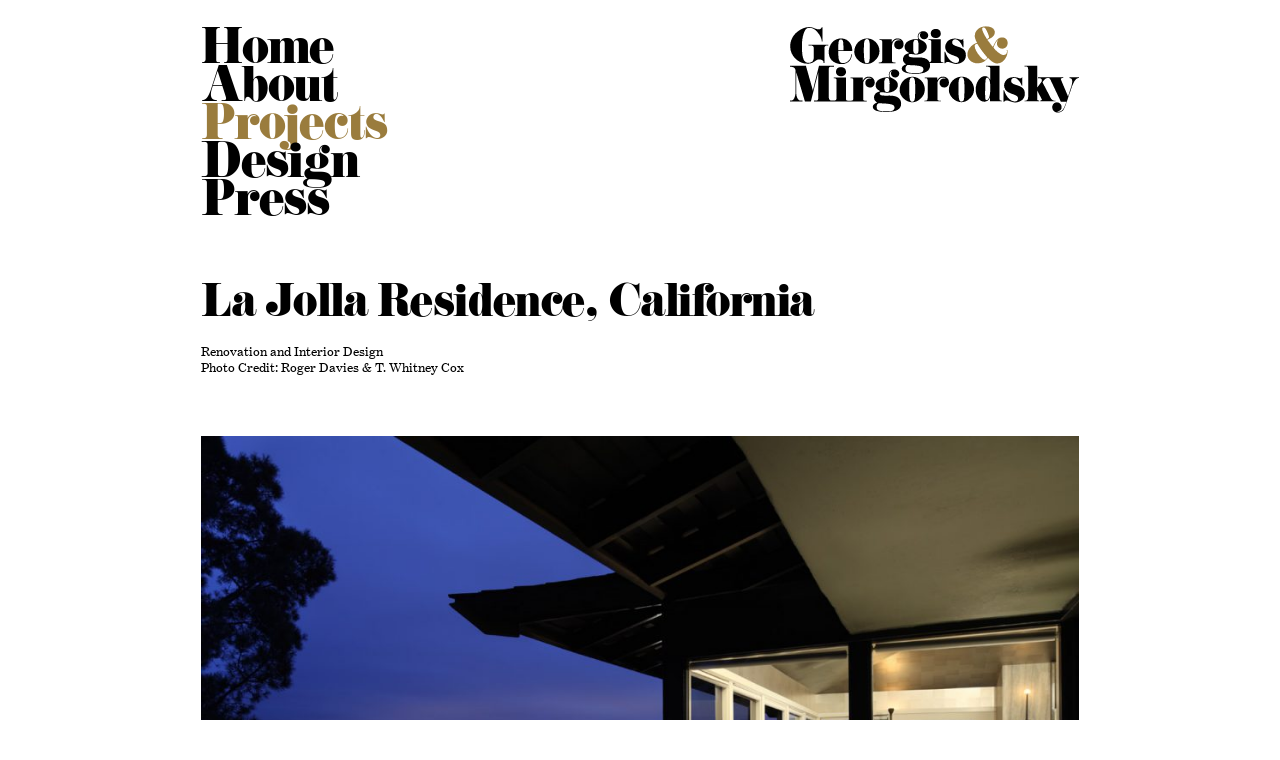

--- FILE ---
content_type: text/html; charset=UTF-8
request_url: https://gma.nyc/projects/country/residence-la-jolla-california-renovation-and-interior-design/
body_size: 6825
content:

<!DOCTYPE html>
<html lang="en-US">
	<head>
		<meta charset="utf-8">

		<meta name="HandheldFriendly" content="True">
		<meta name="MobileOptimized" content="320">
		<meta name="viewport" content="width=device-width, initial-scale=1"/>

		
		<link href="//cloud.typenetwork.com/projects/1952/fontface.css/" rel="stylesheet" type="text/css">

		<title>La Jolla Residence,  California &#8211; Georgis &amp; Mirgorodsky</title>
<meta name='robots' content='max-image-preview:large' />
	<style>img:is([sizes="auto" i], [sizes^="auto," i]) { contain-intrinsic-size: 3000px 1500px }</style>
	<style id='classic-theme-styles-inline-css' type='text/css'>
/*! This file is auto-generated */
.wp-block-button__link{color:#fff;background-color:#32373c;border-radius:9999px;box-shadow:none;text-decoration:none;padding:calc(.667em + 2px) calc(1.333em + 2px);font-size:1.125em}.wp-block-file__button{background:#32373c;color:#fff;text-decoration:none}
</style>
<link rel='stylesheet' id='SFL-stylesheet-css' href='https://gma.nyc/wp-content/themes/wpt_gma/library/css/min/style.css?ver=1683904302' type='text/css' media='all' />
<link rel="canonical" href="https://gma.nyc/projects/country/residence-la-jolla-california-renovation-and-interior-design/" />
<link rel="icon" href="https://gma.nyc/wp-content/uploads/2017/11/cropped-favicon-amp-32x32.png" sizes="32x32" />
<link rel="icon" href="https://gma.nyc/wp-content/uploads/2017/11/cropped-favicon-amp-192x192.png" sizes="192x192" />
<link rel="apple-touch-icon" href="https://gma.nyc/wp-content/uploads/2017/11/cropped-favicon-amp-180x180.png" />
<meta name="msapplication-TileImage" content="https://gma.nyc/wp-content/uploads/2017/11/cropped-favicon-amp-270x270.png" />

    <script type="text/javascript" src="/wp-content/themes/wpt_gma/bower_components/lazysizes/lazysizes.min.js"></script>

	</head>

	<body class="cpt_country-template-default single single-cpt_country postid-354">
		<header class="headerMain gc">
  <div class="g g6-12 g-mobileLandscapeBreak floatRight">
    
    <a class="headerMain__logo" href="/">
      <svg width="648" height="194" viewBox="0 0 648 194" xmlns="http://www.w3.org/2000/svg"><title>logoMain</title><g fill="none" fill-rule="evenodd"><path d="M446.3 24.1c0-2.5-4-12.4-7.1-17.6-1.7-2.9-3-4-5.2-4-1.9 0-3.2 1.2-3.2 3.1 0 3.8 3.7 11.8 10.7 22.9 3.4-1 4.8-2.2 4.8-4.4zM421.7 42c-.7-1.1-1.3-2-1.9-2.9-4.1.7-5.8 2.2-5.8 4.9 0 6.1 4.9 15.5 12.5 24 4.7 5.2 7.4 7.1 10.2 7.1 2 0 3.5-1.3 5.8-5-9.6-11.3-14.4-17.8-20.8-28.1zm66.1 15.2c0 7-3.7 15-9.2 20.3-4.2 4-8.6 5.9-13.8 5.9-6.4 0-11-2.8-21-12.4-4.3 5-6.8 7.2-10.2 9-4.1 2-8.6 3.1-13.2 3.1-13 0-22.6-8.6-22.6-20.4 0-6.2 3-12.5 8.4-17.9 4.2-4.1 7.3-5.9 13.1-7.6-3.7-7.4-5-11.8-5-15.8C414.3 9.4 425.1 0 439 0c12.4 0 20.2 5.3 20.2 13.4 0 3.1-1.2 6.2-3.6 8.8-2.6 3.1-5.9 5-13.2 7.9 1.9 2.5 3.8 4.9 4.3 5.6l3.4 4.7c.7 1.1 2.4 3 4.9 5.9 6.7-15.6 12.4-21.5 20.5-21.5 7.3 0 12.6 5.3 12.6 12.6s-5.3 12.8-12.1 12.8c-6.6 0-11.9-5.2-11.9-11.6 0-2.3.6-4.3 2.4-8.4-5.2 5.5-7.1 8.9-10.2 17.6 3.4 4.6 5.2 6.4 9.7 10.1 6.4 5 9.2 6.5 13.1 6.5 4.4 0 7.4-3 7.4-7.3V57l-.4-3.6h1.3l.4 3.4v.4z" fill="#9A7C3D"/><g fill="#000"><path d="M114.2 112.4c6.7 0 11.4-4.2 11.4-10.2 0-6.4-4.4-10.6-11.2-10.6-7 0-11.4 4.1-11.4 10.3.1 6.3 4.5 10.5 11.2 10.5"/><path d="M176.7 113.1c-5.9 0-9.6 2.3-13.3 8.4v-6.4h-27.7v1.6h2.4c2.6 0 4 1.6 4 4.8v40.1c0 3.8-1.4 5.5-4.8 5.5h-7.1c-3.6 0-4.6-1-4.6-4.7v-47.3H98v1.6h1.1c3.7 0 5.3 1.2 5.3 4.2v40.2c0 4-2 5.8-5.9 5.8H94c-5 0-7-2.2-7-7.5V96.2c0-4.8 1.2-5.6 8-5.6h3.6v-1.9H65L51.3 144 35.7 88.7H0v1.9c5.6.5 7.4 1.1 9.3 2.5 1.9 1.3 3.1 4.1 3.1 6.7v47.9c0 5.5-1.3 11.2-3.5 15-1.6 2.8-3.7 4.1-6.7 4.1H0v1.9h28.3v-1.8h-4.2c-3.2 0-5-1.2-7.2-5-2-3.7-2.9-7.9-2.9-14.6V103l19.4 65.7h13.4L63.4 103v56.5c0 5.3-1.2 7.3-4.6 7.3H54v1.9h117.9v-1.6h-4.4c-1 0-1.9-.5-2.8-1.2-.6-.7-.6-.7-.6-3.6v-33.8c0-7.2 5.6-13.1 12.6-13.1 3 0 4.8.6 6.4 2.3-1.8-.4-3.6-.5-4.7-.5-5.6 0-9.6 4.2-9.6 10.1 0 5.9 4.4 10.3 10.4 10.3 6.2 0 10.7-4.7 10.7-11.4 0-7.7-5.5-13.1-13.2-13.1M73 2.1v32h-1.6c-.8-7.7-3.4-13.2-9.5-20.6C56.3 6.4 50.7 3.4 43.7 3.4c-6.7 0-9.8 3-13 12.7-2.8 8.4-4 16.8-4 28.2 0 26.9 4.1 37.7 14.4 37.7 2.9 0 5.8-.7 7.8-2 3-1.9 4.4-5.6 4.4-11.6V48.8c0-3.8-2.5-5.9-7.1-5.9h-4.8v-1.8h44.1V43h-3c-3.1 0-5.3 2.4-5.3 5.6v33.9h-1.8c-.2-2.4-.5-3.4-1-4.3-1.2-2.2-5-3.8-8.6-3.8-4 0-4.7.2-12 5.4-4 2.8-8.9 4.2-14.4 4.2-21.2 0-39-17.8-39-38.9C.4 32.7 5.8 21.2 15.5 13 24 5.8 33.6 1.7 42.1 1.7c5.6 0 6.6.2 15.5 3.7 1.9.8 4.1 1.2 6.5 1.2 4.1 0 5.9-1.1 7.1-4.6H73v.1zM119.7 53.6V44c0-10.8-1.4-14.6-5.5-14.6-4.3 0-5.8 3.7-5.8 14.5v9.7h11.3zm-11.4 1.7c.1 2 .1 4.1.1 4.6 0 11.3.4 13.7 2.8 18.6 1.4 2.9 3.7 4.1 7.7 4.1 5.5 0 10.4-2.4 14-7.1 2.9-3.6 3.8-6.5 4.4-12.5h1.6c-1 7-2 10.1-4.7 13.7-3.8 5.3-10.4 8.2-18.6 8.2-8.8 0-17.2-3.4-22.3-8.9-4.2-4.7-6.5-10.9-6.5-18.4 0-17.3 12.1-30.5 27.8-30.5 8.6 0 15.7 3.8 20.4 10.9 3.4 5.2 4.4 9.4 4.6 17.3h-31.3zM178.9 56V44.2c0-5.6-.8-11.2-2.2-13.3-.7-1.4-2.6-2.5-4.2-2.5-4.1 0-6.2 3.6-6.6 11-.5 11.2-.4 26 .4 32.9.8 8.4 2.3 10.9 6 10.9 1.9 0 4-1.2 4.7-2.6 1.3-2.3 1.9-8 1.9-16.2V56zm21.7-.2c0 8.6-3.7 15.8-11.2 22-5.4 4.6-11.3 6.8-17.2 6.8-14 0-28.1-13.7-28.1-27.3 0-16.8 12.8-30.1 29-30.1 14.9-.1 27.5 13.1 27.5 28.6zM338.1 16.2c0 6-4.7 10.2-11.4 10.2s-11.2-4.2-11.2-10.4 4.4-10.3 11.4-10.3c6.8-.1 11.2 4.1 11.2 10.5zm6 66.4h-33.6V81h.5c3.8 0 5.9-2 5.9-6V34.8c0-3-1.6-4.2-5.3-4.2h-1.1V29h27.6v47.3c0 3.7 1 4.7 4.6 4.7h1.5v1.6h-.1zM346.9 57.2h1.1c4.9 15.1 14.5 25.1 24.1 25.1 4.3 0 7.1-2.6 7.1-6.5 0-4.2-2.6-6.8-8.5-8.8-11.6-3.8-17.4-7.2-19.9-11.3-1.9-3.2-2.9-6.1-2.9-9.2 0-5.8 3.7-12.5 8.5-15.5 3.1-2 9.1-3.6 13.4-3.6 2.9 0 6.2.6 10 1.9 1.9.7 3.7 1.1 4.9 1.1 1.2 0 2-.6 3.2-2.3h.8l.2 19h-1.1c-3.5-7.3-4.7-9.1-7.2-12-3.5-4-7-6-10.2-6-3.8 0-6.8 3.1-6.8 7.2 0 4.2 3.5 6.7 13.4 9.5 7.9 2.3 13.6 6 15.5 10.2 1.2 2.4 1.9 6.2 1.9 9.6 0 6.2-3.2 12-8.6 15.1-3.5 2.2-9.1 3.8-12.5 3.8-3.4 0-7.7-1-12.6-2.8-2.9-1.2-5.8-1.8-7.6-1.8-1.6 0-2.6.6-5.4 3h-1V57.2h.2zM391 141.9v-11.8c0-5.6-.8-11.2-2.2-13.3-.7-1.4-2.6-2.5-4.2-2.5-4.1 0-6.2 3.6-6.6 11-.5 11.2-.4 26 .4 32.9.8 8.4 2.3 10.9 6 10.9 1.9 0 4-1.2 4.7-2.6 1.3-2.3 1.9-8 1.9-16.2v-8.4zm21.7-.2c0 8.6-3.7 15.8-11.2 22-5.4 4.6-11.3 6.8-17.2 6.8-14 0-28.1-13.7-28.1-27.3 0-16.8 12.8-30.1 29-30.1 14.9-.1 27.5 13.1 27.5 28.6zM439.1 117.8c-1 2.4-1.6 16.2-1.6 33.2 0 12.5.6 14.9 3.5 14.9 4.7 0 8-9.8 8-23.6 0-12-.2-16-1.4-19.9-1.2-4.7-3.2-7.2-5.5-7.2-1.4 0-2.4.9-3 2.6zm10-22.4c0-3.5-2.6-5-9.4-5.3v-1.6h29.9v72.7c0 4.3 1 5.8 3.6 5.8h2v1.6h-26.6v-9.7c-1.6 3.8-2.5 5.5-4.1 7.1-2.2 2-5.6 3.4-9 3.4-10.9 0-19.2-11.9-19.2-27.5 0-16 9.8-30.1 21-30.1 4.9 0 8.2 2.4 11.8 8.6v-25zM479 143.8h1.1c4.9 15.1 14.5 25.1 24.1 25.1 4.3 0 7.1-2.6 7.1-6.5 0-4.2-2.6-6.8-8.5-8.8-11.6-3.8-17.4-7.2-19.9-11.3-1.9-3.2-2.9-6.1-2.9-9.2 0-5.8 3.7-12.5 8.5-15.5 3.1-2 9.1-3.6 13.4-3.6 2.9 0 6.2.6 10 1.9 1.9.7 3.7 1.1 4.9 1.1 1.2 0 2-.6 3.2-2.3h.8l.2 19h-1c-3.5-7.3-4.7-9.1-7.2-12-3.5-4-7-6-10.2-6-3.8 0-6.8 3.1-6.8 7.2 0 4.2 3.5 6.7 13.4 9.5 7.9 2.3 13.6 6 15.5 10.2 1.2 2.4 1.9 6.2 1.9 9.6 0 6.2-3.2 12-8.6 15.1-3.5 2.2-9.1 3.8-12.5 3.8-3.4 0-7.7-1-12.6-2.8-2.9-1.2-5.8-1.8-7.6-1.8-1.6 0-2.6.6-5.4 3h-1v-25.7h.1zM280.6 142.2v-11.8c0-5.6-.8-11.2-2.2-13.3-.7-1.4-2.6-2.5-4.2-2.5-4.1 0-6.2 3.6-6.6 11-.5 11.2-.4 26 .4 32.9.8 8.4 2.3 10.9 6 10.9 1.9 0 4-1.2 4.7-2.6 1.3-2.3 1.9-8 1.9-16.2v-8.4zm21.7-.3c0 8.6-3.7 15.8-11.2 22-5.4 4.6-11.3 6.8-17.2 6.8-14 0-28.1-13.7-28.1-27.3 0-16.8 12.8-30.1 29-30.1 14.9 0 27.5 13.2 27.5 28.6z"/><path d="M300.9 167h2.9c3.4 0 4.8-1.7 4.8-5.5v-40.1c0-3.2-1.3-4.8-4-4.8h-2.4V115h27.7v6.4c3.7-6.1 7.4-8.4 13.3-8.4 7.7 0 13.2 5.4 13.2 13.1 0 6.7-4.4 11.4-10.7 11.4-6 0-10.4-4.4-10.4-10.3s4-10.1 9.6-10.1c1.1 0 2.9.1 4.7.5-1.6-1.7-3.4-2.3-6.4-2.3-7 0-12.6 5.9-12.6 13.1v33.8c0 2.9 0 2.9.6 3.6.8.7 1.8 1.2 2.8 1.2h4.4v1.6h-37.5V167zM211.3 135.6c-.2 8.4 1.6 12.2 5.9 12.2 2.2 0 4.2-.8 4.9-2.2 1.1-1.8 1.3-5.8 1.3-18 0-2.9-1-7.7-1.8-9.5-.7-1.3-2.3-2.3-4.1-2.3-4 0-6.2 3.7-6.2 10.7v9.1zm-17.1 45.2c0 8.2 4.6 10.2 23 10.2 7.7 0 10.4-.4 13.4-1.9 2.2-1.1 3.8-4 3.8-6.6 0-1.8-.6-3.2-2-4.7-2.4-2.5-13.4-4.4-27.1-4.7-1.4-.1-3.6-.2-6.5-.4-3.4 2.2-4.6 4.2-4.6 8.1zm29.5-25.1c9.8 0 17.5 2.3 21.1 6.4 2.9 3.2 4.4 7.2 4.4 11.6 0 12.7-10.6 18.8-32.4 18.8-20.8 0-31.1-3.8-31.1-11.6 0-4.3 3.4-7.6 9.7-9.5-5-3.6-7-6.7-7-11.5 0-3.2 1.2-6.2 3.2-8.5s4.9-3.7 10.7-5.5c-7.6-4.3-10.3-8-10.3-13.9 0-5.3 3-10 8-12.8 4.8-2.8 11.8-4.7 17-4.7 1.3 0 3.4.1 6 .5-1.1-3.1-1.4-4.8-1.4-6.4 0-6.6 5.4-11.9 12.2-11.9 6.1 0 11.2 4.3 11.2 9.7 0 4.8-4.1 8.6-9.1 8.6-5.2 0-9.5-4.1-9.5-9.1 0-1.9.6-3.6 2.5-6.7-4.6 3.5-5.9 5.8-5.9 9.8 0 2.2.6 3.7 1.8 5 .8.8.8.8 7.3 4.2 6.2 3.1 9.8 8 9.8 13.6 0 9.6-10.7 17.4-23.9 17.4-2.6 0-6.2-.4-10.3-1.1-1.2-.1-2.3-.2-3-.2-2.2 0-3.6 1.3-3.6 3.2 0 3.2 3.4 4.7 11.3 4.7l11.3-.1zM199.2 81.1h2.9c3.4 0 4.8-1.7 4.8-5.5V35.5c0-3.2-1.3-4.8-4-4.8h-2.4v-1.6h27.7v6.4c3.7-6.1 7.4-8.4 13.3-8.4 7.7 0 13.2 5.4 13.2 13.1 0 6.7-4.4 11.4-10.7 11.4-6 0-10.4-4.4-10.4-10.3s4-10.1 9.6-10.1c1.1 0 2.9.1 4.7.5-1.6-1.7-3.4-2.3-6.4-2.3-7 0-12.6 5.9-12.6 13.1v33.8c0 2.9 0 2.9.6 3.6.8.7 1.8 1.2 2.8 1.2h4.4v1.6h-37.5v-1.6zM276.2 49.7c-.2 8.4 1.6 12.2 5.9 12.2 2.2 0 4.2-.8 4.9-2.2 1.1-1.8 1.3-5.8 1.3-18 0-2.9-1-7.7-1.8-9.5-.7-1.3-2.3-2.3-4.1-2.3-4 0-6.2 3.7-6.2 10.7v9.1zM259 94.9c0 8.2 4.6 10.2 23 10.2 7.7 0 10.4-.4 13.4-1.9 2.2-1.1 3.8-4 3.8-6.6 0-1.8-.6-3.2-2-4.7-2.4-2.5-13.4-4.4-27.1-4.7-1.4-.1-3.6-.2-6.5-.4-3.4 2.2-4.6 4.3-4.6 8.1zm29.6-25.1c9.8 0 17.5 2.3 21.1 6.4 2.9 3.2 4.4 7.2 4.4 11.6 0 12.7-10.6 18.8-32.4 18.8-20.8 0-31.1-3.8-31.1-11.6 0-4.3 3.4-7.6 9.7-9.5-5-3.6-7-6.7-7-11.5 0-3.2 1.2-6.2 3.2-8.5s4.9-3.7 10.7-5.5c-7.6-4.3-10.3-8-10.3-13.9 0-5.3 3-10 8-12.8 4.8-2.8 11.8-4.7 17-4.7 1.3 0 3.4.1 6 .5-1.1-3.1-1.4-4.8-1.4-6.4 0-6.6 5.4-11.9 12.2-11.9 6.1 0 11.2 4.3 11.2 9.7 0 4.8-4.1 8.6-9.1 8.6-5.2 0-9.5-4.1-9.5-9.1 0-1.9.6-3.6 2.5-6.7-4.6 3.5-5.9 5.8-5.9 9.8 0 2.2.6 3.7 1.8 5 .8.8.8.8 7.3 4.2 6.2 3.1 9.8 8 9.8 13.6 0 9.6-10.7 17.4-23.9 17.4-2.6 0-6.2-.4-10.3-1.1-1.2-.1-2.3-.2-3-.2-2.2 0-3.6 1.3-3.6 3.2 0 3.2 3.4 4.7 11.3 4.7l11.3-.1zM626.6 114.7v1.6c4.4.2 6.2 2.4 6.2 7.4 0 3.2-.6 6.8-1.7 10.3l-7.6 23.6-15.2-35.9c-.7-1.7-1.1-2.9-1.1-3.4 0-1.1 1.6-2 3.2-2h2.2v-1.6H556v1.8h2.8c3.5 0 6 2 6 4.8 0 1.7-.8 3.6-2.8 6l-7.8 10.4V88.5h-28.5v1.6h2.9c4.3 0 5.5 1.7 5.5 8.3v58.8c0 6.8-1.7 9.8-5.5 9.8h-2.9v1.6h33.1V167c-3.2-.2-4.6-1.1-4.6-3v-20l8.9 17.1c1.1 1.8 1.7 3.1 1.7 3.7 0 1-1 1.4-3.7 2.2v1.6h34.4V167h-3.1c-2.5 0-5.4-1.9-7.4-5l-18.8-36.2.2-.3 1.1-1.8c.7-.8 4.4-7.7 11.1-7.7 4.1 0 4.6 2.6 5.7 4.6l23.1 49h12.3c-2.9 8.5-5.5 14.9-8 17.8-2.8 3.2-6.4 4.6-9.6 4.6-.8 0-1.4-.1-2.8-.4 7.1-1.9 9.7-4.7 9.7-10 0-6.1-4.7-10.8-10.7-10.8-5.8 0-10.3 4.7-10.3 10.7 0 7.1 5.4 12.4 12.8 12.4 4.2 0 9.7-2.7 12-5.8 2.5-3.5 5.4-11.3 8.4-20.6l11.4-33.2c5.3-13.3 9.8-18.8 15.4-18v-1.6h-21.4z"/></g></g></svg>    </a>

    
    
        <div class="js-btnMobileNav btnMobileNav">
          <div class="btnMobileNav__anim btnMobileNav__anim--top">
            
          </div>
          <div class="btnMobileNav__anim btnMobileNav__anim--bottom">
            
          </div>
        </div>

      
  </div>

  <div class="g g6-12 m0 g-mobileLandscapeBreak floatRight">
    <nav class="navMain navMain--nonFrontPage  js-navMain"><ul id="menu-main-menu" class="noBullets navMain__menuList"><li class="menu-item menu-item-type-post_type menu-item-object-page menu-item-home menu-item-1100"><a class="h2" href="https://gma.nyc/">Home</a></li>
<li class="menu-item menu-item-type-post_type menu-item-object-page menu-item-25"><a class="h2" href="https://gma.nyc/about/">About</a></li>
<li class="menu-item menu-item-type-post_type menu-item-object-page menu-item-24 current-menu-item"><a class="h2" href="https://gma.nyc/projects/">Projects</a></li>
<li class="menu-item menu-item-type-post_type_archive menu-item-object-cpt_furniture menu-item-1122"><a class="h2" href="https://gma.nyc/design/">Design</a></li>
<li class="menu-item menu-item-type-post_type menu-item-object-page menu-item-23"><a class="h2" href="https://gma.nyc/press/">Press</a></li>
</ul></nav>  </div>
  <div class="cf"></div>
</header>
<main class="gc">

  
    <article>

      <div class="g g12-12">

        <h1 class="h2 projectSingle__title">
          La Jolla Residence,  California        </h1>

        
    <p class="projectSingle__caption p--lineHeightLess">
        Renovation and Interior Design <br>        Photo Credit: Roger Davies & T. Whitney Cox<br>            </p>

        <img data-srcset="https://gma.nyc/wp-content/uploads/2017/11/23_La_Jolla_Image_-400x267.jpg 400w, https://gma.nyc/wp-content/uploads/2017/11/23_La_Jolla_Image_-300x200.jpg 300w, https://gma.nyc/wp-content/uploads/2017/11/23_La_Jolla_Image_-768x512.jpg 768w, https://gma.nyc/wp-content/uploads/2017/11/23_La_Jolla_Image_-1024x682.jpg 1024w, https://gma.nyc/wp-content/uploads/2017/11/23_La_Jolla_Image_-750x500.jpg 750w, https://gma.nyc/wp-content/uploads/2017/11/23_La_Jolla_Image_-1200x800.jpg 1200w, https://gma.nyc/wp-content/uploads/2017/11/23_La_Jolla_Image_.jpg 1280w"data-sizes="auto"class="lazyload fitLandscape projectSingle__imageLarge" /><img data-srcset="https://gma.nyc/wp-content/uploads/2018/05/fromnt-gate-open--400x271.jpg 400w, https://gma.nyc/wp-content/uploads/2018/05/fromnt-gate-open--300x203.jpg 300w, https://gma.nyc/wp-content/uploads/2018/05/fromnt-gate-open--768x520.jpg 768w, https://gma.nyc/wp-content/uploads/2018/05/fromnt-gate-open--1024x694.jpg 1024w, https://gma.nyc/wp-content/uploads/2018/05/fromnt-gate-open--750x508.jpg 750w, https://gma.nyc/wp-content/uploads/2018/05/fromnt-gate-open--1200x813.jpg 1200w, https://gma.nyc/wp-content/uploads/2018/05/fromnt-gate-open-.jpg 1476w"data-sizes="auto"class="lazyload fitLandscape projectSingle__imageLarge" /><img data-srcset="https://gma.nyc/wp-content/uploads/2018/05/stairs--267x400.jpg 267w, https://gma.nyc/wp-content/uploads/2018/05/stairs--200x300.jpg 200w, https://gma.nyc/wp-content/uploads/2018/05/stairs--768x1151.jpg 768w, https://gma.nyc/wp-content/uploads/2018/05/stairs--683x1024.jpg 683w, https://gma.nyc/wp-content/uploads/2018/05/stairs--500x750.jpg 500w, https://gma.nyc/wp-content/uploads/2018/05/stairs--801x1200.jpg 801w, https://gma.nyc/wp-content/uploads/2018/05/stairs-.jpg 950w"data-sizes="auto"class="lazyload fitLandscape projectSingle__imageLarge" /><img data-srcset="https://gma.nyc/wp-content/uploads/2018/05/Entry-Mr-K--318x400.jpg 318w, https://gma.nyc/wp-content/uploads/2018/05/Entry-Mr-K--239x300.jpg 239w, https://gma.nyc/wp-content/uploads/2018/05/Entry-Mr-K--768x965.jpg 768w, https://gma.nyc/wp-content/uploads/2018/05/Entry-Mr-K--815x1024.jpg 815w, https://gma.nyc/wp-content/uploads/2018/05/Entry-Mr-K--597x750.jpg 597w, https://gma.nyc/wp-content/uploads/2018/05/Entry-Mr-K--955x1200.jpg 955w, https://gma.nyc/wp-content/uploads/2018/05/Entry-Mr-K-.jpg 1200w"data-sizes="auto"class="lazyload fitLandscape projectSingle__imageLarge" /><img data-srcset="https://gma.nyc/wp-content/uploads/2018/05/dining-400x312.jpg 400w, https://gma.nyc/wp-content/uploads/2018/05/dining-300x234.jpg 300w, https://gma.nyc/wp-content/uploads/2018/05/dining-768x600.jpg 768w, https://gma.nyc/wp-content/uploads/2018/05/dining-1024x800.jpg 1024w, https://gma.nyc/wp-content/uploads/2018/05/dining.jpg 1200w, https://gma.nyc/wp-content/uploads/2018/05/dining-750x586.jpg 750w"data-sizes="auto"class="lazyload fitLandscape projectSingle__imageLarge" /><img data-srcset="https://gma.nyc/wp-content/uploads/2018/05/dinningroom2-310x400.jpg 310w, https://gma.nyc/wp-content/uploads/2018/05/dinningroom2-233x300.jpg 233w, https://gma.nyc/wp-content/uploads/2018/05/dinningroom2-768x991.jpg 768w, https://gma.nyc/wp-content/uploads/2018/05/dinningroom2-794x1024.jpg 794w, https://gma.nyc/wp-content/uploads/2018/05/dinningroom2-581x750.jpg 581w, https://gma.nyc/wp-content/uploads/2018/05/dinningroom2-930x1200.jpg 930w, https://gma.nyc/wp-content/uploads/2018/05/dinningroom2.jpg 1000w"data-sizes="auto"class="lazyload fitLandscape projectSingle__imageLarge" /><img data-srcset="https://gma.nyc/wp-content/uploads/2018/05/livingroom--292x400.jpg 292w, https://gma.nyc/wp-content/uploads/2018/05/livingroom--219x300.jpg 219w, https://gma.nyc/wp-content/uploads/2018/05/livingroom--768x1054.jpg 768w, https://gma.nyc/wp-content/uploads/2018/05/livingroom--746x1024.jpg 746w, https://gma.nyc/wp-content/uploads/2018/05/livingroom--547x750.jpg 547w, https://gma.nyc/wp-content/uploads/2018/05/livingroom--875x1200.jpg 875w, https://gma.nyc/wp-content/uploads/2018/05/livingroom-.jpg 1000w"data-sizes="auto"class="lazyload fitLandscape projectSingle__imageLarge" /><img data-srcset="https://gma.nyc/wp-content/uploads/2017/11/05_La_Jolla_Image_-377x400.jpg 377w, https://gma.nyc/wp-content/uploads/2017/11/05_La_Jolla_Image_-282x300.jpg 282w, https://gma.nyc/wp-content/uploads/2017/11/05_La_Jolla_Image_-768x816.jpg 768w, https://gma.nyc/wp-content/uploads/2017/11/05_La_Jolla_Image_-964x1024.jpg 964w, https://gma.nyc/wp-content/uploads/2017/11/05_La_Jolla_Image_-706x750.jpg 706w, https://gma.nyc/wp-content/uploads/2017/11/05_La_Jolla_Image_-1130x1200.jpg 1130w, https://gma.nyc/wp-content/uploads/2017/11/05_La_Jolla_Image_.jpg 1205w"data-sizes="auto"class="lazyload fitLandscape projectSingle__imageLarge" /><img data-srcset="https://gma.nyc/wp-content/uploads/2018/05/livingroom2-305x400.jpg 305w, https://gma.nyc/wp-content/uploads/2018/05/livingroom2-228x300.jpg 228w, https://gma.nyc/wp-content/uploads/2018/05/livingroom2-768x1008.jpg 768w, https://gma.nyc/wp-content/uploads/2018/05/livingroom2-780x1024.jpg 780w, https://gma.nyc/wp-content/uploads/2018/05/livingroom2-571x750.jpg 571w, https://gma.nyc/wp-content/uploads/2018/05/livingroom2-914x1200.jpg 914w, https://gma.nyc/wp-content/uploads/2018/05/livingroom2.jpg 1000w"data-sizes="auto"class="lazyload fitLandscape projectSingle__imageLarge" /><img data-srcset="https://gma.nyc/wp-content/uploads/2018/05/livingroom-view-400x267.jpg 400w, https://gma.nyc/wp-content/uploads/2018/05/livingroom-view-300x200.jpg 300w, https://gma.nyc/wp-content/uploads/2018/05/livingroom-view-768x512.jpg 768w, https://gma.nyc/wp-content/uploads/2018/05/livingroom-view-1024x683.jpg 1024w, https://gma.nyc/wp-content/uploads/2018/05/livingroom-view-750x500.jpg 750w, https://gma.nyc/wp-content/uploads/2018/05/livingroom-view-1200x800.jpg 1200w, https://gma.nyc/wp-content/uploads/2018/05/livingroom-view.jpg 1300w"data-sizes="auto"class="lazyload fitLandscape projectSingle__imageLarge" /><img data-srcset="https://gma.nyc/wp-content/uploads/2018/05/library--296x400.jpg 296w, https://gma.nyc/wp-content/uploads/2018/05/library--222x300.jpg 222w, https://gma.nyc/wp-content/uploads/2018/05/library--768x1039.jpg 768w, https://gma.nyc/wp-content/uploads/2018/05/library--757x1024.jpg 757w, https://gma.nyc/wp-content/uploads/2018/05/library--554x750.jpg 554w, https://gma.nyc/wp-content/uploads/2018/05/library--887x1200.jpg 887w, https://gma.nyc/wp-content/uploads/2018/05/library-.jpg 1000w"data-sizes="auto"class="lazyload fitLandscape projectSingle__imageLarge" /><img data-srcset="https://gma.nyc/wp-content/uploads/2018/05/library2-286x400.jpg 286w, https://gma.nyc/wp-content/uploads/2018/05/library2-214x300.jpg 214w, https://gma.nyc/wp-content/uploads/2018/05/library2-768x1076.jpg 768w, https://gma.nyc/wp-content/uploads/2018/05/library2-731x1024.jpg 731w, https://gma.nyc/wp-content/uploads/2018/05/library2-535x750.jpg 535w, https://gma.nyc/wp-content/uploads/2018/05/library2-857x1200.jpg 857w, https://gma.nyc/wp-content/uploads/2018/05/library2.jpg 1000w"data-sizes="auto"class="lazyload fitLandscape projectSingle__imageLarge" /><img data-srcset="https://gma.nyc/wp-content/uploads/2018/05/library-to-bedroom--291x400.jpg 291w, https://gma.nyc/wp-content/uploads/2018/05/library-to-bedroom--218x300.jpg 218w, https://gma.nyc/wp-content/uploads/2018/05/library-to-bedroom--768x1055.jpg 768w, https://gma.nyc/wp-content/uploads/2018/05/library-to-bedroom--745x1024.jpg 745w, https://gma.nyc/wp-content/uploads/2018/05/library-to-bedroom--546x750.jpg 546w, https://gma.nyc/wp-content/uploads/2018/05/library-to-bedroom--873x1200.jpg 873w, https://gma.nyc/wp-content/uploads/2018/05/library-to-bedroom-.jpg 1000w"data-sizes="auto"class="lazyload fitLandscape projectSingle__imageLarge" /><img data-srcset="https://gma.nyc/wp-content/uploads/2018/05/masterbedroom-400x267.jpg 400w, https://gma.nyc/wp-content/uploads/2018/05/masterbedroom-300x200.jpg 300w, https://gma.nyc/wp-content/uploads/2018/05/masterbedroom-768x512.jpg 768w, https://gma.nyc/wp-content/uploads/2018/05/masterbedroom-1024x683.jpg 1024w, https://gma.nyc/wp-content/uploads/2018/05/masterbedroom-750x500.jpg 750w, https://gma.nyc/wp-content/uploads/2018/05/masterbedroom-1200x800.jpg 1200w, https://gma.nyc/wp-content/uploads/2018/05/masterbedroom.jpg 1300w"data-sizes="auto"class="lazyload fitLandscape projectSingle__imageLarge" /><img data-srcset="https://gma.nyc/wp-content/uploads/2018/05/pink-chair--298x400.jpg 298w, https://gma.nyc/wp-content/uploads/2018/05/pink-chair--223x300.jpg 223w, https://gma.nyc/wp-content/uploads/2018/05/pink-chair--768x1032.jpg 768w, https://gma.nyc/wp-content/uploads/2018/05/pink-chair--762x1024.jpg 762w, https://gma.nyc/wp-content/uploads/2018/05/pink-chair--558x750.jpg 558w, https://gma.nyc/wp-content/uploads/2018/05/pink-chair--893x1200.jpg 893w, https://gma.nyc/wp-content/uploads/2018/05/pink-chair-.jpg 1200w"data-sizes="auto"class="lazyload fitLandscape projectSingle__imageLarge" /><img data-srcset="https://gma.nyc/wp-content/uploads/2018/05/office-MK-289x400.jpg 289w, https://gma.nyc/wp-content/uploads/2018/05/office-MK-217x300.jpg 217w, https://gma.nyc/wp-content/uploads/2018/05/office-MK-768x1064.jpg 768w, https://gma.nyc/wp-content/uploads/2018/05/office-MK-739x1024.jpg 739w, https://gma.nyc/wp-content/uploads/2018/05/office-MK-542x750.jpg 542w, https://gma.nyc/wp-content/uploads/2018/05/office-MK-866x1200.jpg 866w, https://gma.nyc/wp-content/uploads/2018/05/office-MK.jpg 1000w"data-sizes="auto"class="lazyload fitLandscape projectSingle__imageLarge" /><img data-srcset="https://gma.nyc/wp-content/uploads/2018/05/RM-Office-400x269.jpg 400w, https://gma.nyc/wp-content/uploads/2018/05/RM-Office-300x202.jpg 300w, https://gma.nyc/wp-content/uploads/2018/05/RM-Office-768x517.jpg 768w, https://gma.nyc/wp-content/uploads/2018/05/RM-Office-1024x689.jpg 1024w, https://gma.nyc/wp-content/uploads/2018/05/RM-Office.jpg 1200w, https://gma.nyc/wp-content/uploads/2018/05/RM-Office-750x505.jpg 750w"data-sizes="auto"class="lazyload fitLandscape projectSingle__imageLarge" /><img data-srcset="https://gma.nyc/wp-content/uploads/2018/05/back-yard-table--322x400.jpg 322w, https://gma.nyc/wp-content/uploads/2018/05/back-yard-table--241x300.jpg 241w, https://gma.nyc/wp-content/uploads/2018/05/back-yard-table--768x955.jpg 768w, https://gma.nyc/wp-content/uploads/2018/05/back-yard-table--824x1024.jpg 824w, https://gma.nyc/wp-content/uploads/2018/05/back-yard-table--603x750.jpg 603w, https://gma.nyc/wp-content/uploads/2018/05/back-yard-table--965x1200.jpg 965w, https://gma.nyc/wp-content/uploads/2018/05/back-yard-table-.jpg 1000w"data-sizes="auto"class="lazyload fitLandscape projectSingle__imageLarge" /><img data-srcset="https://gma.nyc/wp-content/uploads/2018/05/pool--300x400.jpg 300w, https://gma.nyc/wp-content/uploads/2018/05/pool--225x300.jpg 225w, https://gma.nyc/wp-content/uploads/2018/05/pool--768x1024.jpg 768w, https://gma.nyc/wp-content/uploads/2018/05/pool--562x750.jpg 562w, https://gma.nyc/wp-content/uploads/2018/05/pool--900x1200.jpg 900w, https://gma.nyc/wp-content/uploads/2018/05/pool-.jpg 932w"data-sizes="auto"class="lazyload fitLandscape projectSingle__imageLarge" />
        <div class="cf"></div>

      </div>

    </article>

    <div class="cf"></div>


  
</main>

        
    
<footer class="footerMain footerMain--single bg-black c-white">
  <div class="gc">
    <div class="g g6-12 g-tabletBreak">

      <p class="p--lineHeightLess">
        Georgis & Mirgorodsky<br />
Architecture & Design      </p>

      <p class="p--lineHeightLess"><br>
        &copy; 1992&ndash;2026      </p>

    </div>

    <div class="g g6-12 g-tabletBreak">

      <p class="p--lineHeightLess">
        233 East 72 Street<br />
New York, NY 10021      </p>

      <p class="p--lineHeightLess">
        <a href="tel:+1 212 288 6280"class="c-white">+1 212 288 6280</a><br>
        <a href="mailto:carly@gma.nyc"class="c-white">carly@gma.nyc</a>      </p>

    </div>
    <div class="cf"></div>
  </div>
</footer>    <script type="text/javascript" src="https://gma.nyc/wp-content/plugins/contact-form-7/includes/swv/js/index.js?ver=5.7.6" id="swv-js"></script>
<script type="text/javascript" id="contact-form-7-js-extra">
/* <![CDATA[ */
var wpcf7 = {"api":{"root":"https:\/\/gma.nyc\/wp-json\/","namespace":"contact-form-7\/v1"}};
/* ]]> */
</script>
<script type="text/javascript" src="https://gma.nyc/wp-content/plugins/contact-form-7/includes/js/index.js?ver=5.7.6" id="contact-form-7-js"></script>
<script type="text/javascript" src="https://gma.nyc/wp-content/themes/wpt_gma/library/js/lib/mixitup.min.js?ver=1683834380" id="SFL-JS-mixItUp-js"></script>
<script type="text/javascript" src="https://gma.nyc/wp-content/themes/wpt_gma/library/js/min/main.js?ver=1683904302" id="SFL-JS-main-body-js"></script>
<script type="text/javascript" src="https://gma.nyc/wp-content/themes/wpt_gma/library/js/contactForm.js?ver=1683834354" id="SFL-JS-contactForm-js"></script>
    
  </body>
</html>

--- FILE ---
content_type: text/css
request_url: https://cloud.typenetwork.com/projects/1952/fontface.css/
body_size: 246
content:
/* This CSS resource incorporates links to font software which is the
   valuable copyrighted property of Type Network, Inc. and/or their
   suppliers. You may not attempt to copy, install, redistribute,
   convert, modify or reverse engineer this font software. Please
   contact Type Network with any questions: www.typenetwork.com */

  
@font-face {
font-family: "Benton Mod Text Reg";
font-weight: normal; 
font-style: normal; 
font-display: auto; 


src: url("//fastly-cloud.typenetwork.com/projects/1952/126_vdef_emp_2683.woff2?ddc0ee1b29f22d0bf691ca97fc73962a4cad3c8e") format("woff2"),
     url("//fastly-cloud.typenetwork.com/projects/1952/126_vdef_emp_2683.woff?ddc0ee1b29f22d0bf691ca97fc73962a4cad3c8e") format("woff");

}


--- FILE ---
content_type: text/css
request_url: https://gma.nyc/wp-content/themes/wpt_gma/library/css/min/style.css?ver=1683904302
body_size: 5864
content:
/*!dev by sebastianlenton.com*/
/*! normalize.css v4.1.1 | MIT License | github.com/necolas/normalize.css */html{font-family:sans-serif;line-height:1.15;-ms-text-size-adjust:100%;-webkit-text-size-adjust:100%}body{margin:0}article,aside,details,figcaption,figure,footer,header,main,menu,nav,section,summary{display:block}audio,canvas,progress,video{display:inline-block}audio:not([controls]){display:none;height:0}progress{vertical-align:baseline}[hidden],template{display:none}a{background-color:transparent;-webkit-text-decoration-skip:objects}a:active,a:hover{outline-width:0}abbr[title]{border-bottom:none;text-decoration:underline;-webkit-text-decoration:underline dotted;text-decoration:underline dotted}b,strong{font-weight:inherit;font-weight:bolder}dfn{font-style:italic}h1{font-size:2em;margin:.67em 0}mark{background-color:#ff0;color:#000}small{font-size:80%}sub,sup{font-size:75%;line-height:0;position:relative;vertical-align:baseline}sub{bottom:-.25em}sup{top:-.5em}img{border-style:none}svg:not(:root){overflow:hidden}code,kbd,pre,samp{font-family:monospace,monospace;font-size:1em}figure{margin:0}hr{-webkit-box-sizing:content-box;box-sizing:content-box;height:0;overflow:visible}button,input,optgroup,select,textarea{font:inherit;margin:0}optgroup{font-weight:700}button,input{overflow:visible}button,select{text-transform:none}[type=reset],[type=submit],button,html [type=button]{-webkit-appearance:button}[type=button]::-moz-focus-inner,[type=reset]::-moz-focus-inner,[type=submit]::-moz-focus-inner,button::-moz-focus-inner{border-style:none;padding:0}[type=button]:-moz-focusring,[type=reset]:-moz-focusring,[type=submit]:-moz-focusring,button:-moz-focusring{outline:1px dotted ButtonText}fieldset{border:1px solid silver;margin:0 2px;padding:.35em .625em .75em}legend{-webkit-box-sizing:border-box;box-sizing:border-box;color:inherit;display:table;max-width:100%;padding:0;white-space:normal}textarea{overflow:auto}[type=checkbox],[type=radio]{-webkit-box-sizing:border-box;box-sizing:border-box;padding:0}[type=number]::-webkit-inner-spin-button,[type=number]::-webkit-outer-spin-button{height:auto}[type=search]{-webkit-appearance:textfield;outline-offset:-2px}[type=search]::-webkit-search-cancel-button,[type=search]::-webkit-search-decoration{-webkit-appearance:none}::-webkit-input-placeholder{color:inherit;opacity:.54}::-webkit-file-upload-button{-webkit-appearance:button;font:inherit}*{-webkit-box-sizing:border-box;box-sizing:border-box}html{font-size:7px}@media (min-width:23.4375em){html{font-size:10px}}@media (min-width:30em){html{font-size:12px}}@media (min-width:46.875em){html{font-size:10px}}@media (min-width:62.5em){html{font-size:13px}}@media (min-width:81.25em){html{font-size:15px}}@media (min-width:100em){html{font-size:16px}}@font-face{font-family:DidoniURWD-Reg;src:url(/wp-content/themes/wpt_gma/library/fonts/didoni/34FCF2_0_0.eot);src:url(/wp-content/themes/wpt_gma/library/fonts/didoni/34FCF2_0_0.eot?#iefix) format("embedded-opentype"),url(/wp-content/themes/wpt_gma/library/fonts/didoni/34FCF2_0_0.woff2) format("woff2"),url(/wp-content/themes/wpt_gma/library/fonts/didoni/34FCF2_0_0.woff) format("woff"),url(/wp-content/themes/wpt_gma/library/fonts/didoni/34FCF2_0_0.ttf) format("truetype")}.gc{margin:0 auto;padding:0 1rem}@media (min-width:23.4375em){.gc{max-width:375px}}@media (min-width:25.625em){.gc{max-width:410px}}@media (min-width:30em){.gc{max-width:480px}}@media (min-width:38.4375em){.gc{max-width:615px;max-width:69.5rem}}@media (min-width:46.875em){.gc{padding:0 .5rem}}.g{padding:0 1rem;float:left;min-height:1px}@media (min-width:46.875em){.g{padding:0 .5rem}}.g1-12{width:8.33333%}.g2-12{width:16.66667%}.g3-12{width:25%}.g4-12{width:33.33333%}.g5-12{width:41.66667%}.g6-12{width:50%}.g7-12{width:58.33333%}.g8-12{width:66.66667%}.g9-12{width:75%}.g10-12{width:83.33333%}.g11-12{width:91.66667%}.g12-12{width:100%}@media (max-width:29.99em){.g-mobileLandscapeBreak{width:100%;float:none;margin-left:0!important}}@media (max-width:46.865em){.g-tabletBreak{width:100%;float:none;margin-left:0!important}}.gp-1{margin-left:8.33333%}.gp-2{margin-left:16.66667%}.gp-3{margin-left:25%}.gp-4{margin-left:33.33333%}.gp-5{margin-left:41.66667%}.gp-6{margin-left:50%}.gp-7{margin-left:58.33333%}.gp-8{margin-left:66.66667%}.gp-9{margin-left:75%}.gp-10{margin-left:83.33333%}.gp-11{margin-left:91.66667%}.cf:after{content:" ";display:table;clear:both}.grid{display:grid}.grid--123{grid-template-columns:1fr}@media (min-width:38.4375em){.grid--123{grid-template-columns:1fr 1fr}}@media (min-width:62.5em){.grid--123{grid-template-columns:1fr 1fr 1fr}}.gridFlexbox{display:-webkit-box;display:-ms-flexbox;display:flex;-webkit-box-orient:horizontal;-webkit-box-direction:normal;-ms-flex-direction:row;flex-direction:row;-ms-flex-wrap:wrap;flex-wrap:wrap;-ms-flex-line-pack:start;align-content:flex-start;width:100%;overflow:hidden}.gridFlexbox>div{-webkit-box-flex:0;-ms-flex:0 0 100%;flex:0 0 100%}@media (min-width:38.4375em){.gridFlexbox>div{-webkit-box-flex:0;-ms-flex:0 0 50%;flex:0 0 50%}}@media (min-width:62.5em){.gridFlexbox>div{-webkit-box-flex:0;-ms-flex:0 0 33%;flex:0 0 33%}}body{background:#fff}.bg-black{background-color:#000}.bg-white{background-color:#fff}.bg-lightGrey{background-color:#f6f6f6}.bg-grey{background-color:#d0d0d0}.c-black{color:#000}.c-white{color:#fff}.c-gold{color:#9a7c3d}::-moz-selection{background:#e4e4e4;color:#000}::selection{background:#e4e4e4;color:#000}body{color:#000}blockquote,h1,h2,h3,h4,h5,hr,li,ol,p,ul{margin-top:0;padding-top:0;padding-left:0;padding-right:0}*{-webkit-font-variant-ligatures:none;font-variant-ligatures:none}.headings--paraStyle h2,li,p{-webkit-hyphens:none;-ms-hyphens:none;hyphens:none;font-size:1.75rem;line-height:1.4;margin-bottom:1.475rem;font-weight:400;font-family:Benton Mod Text Reg,serif;letter-spacing:normal}@media (min-width:46.875em){.headings--paraStyle h2,li,p{font-size:1.05rem}}.headings--paraStyle h2{font-weight:900;margin-bottom:0}.p--lineHeightLess{line-height:1.2}ol,ul{margin-bottom:1.5rem;margin-left:1.5rem}li{margin-bottom:0}a{color:#000;text-decoration:none}p a{color:#9a7c3d;font-weight:700;text-decoration:underline;text-underline-offset:.2rem}p a:hover{color:#000}.h1,.h2,.h3,.h4,.h5,h1,h2,h3,h4,h5{font-family:DidoniURWD-Reg,serif;font-weight:400}.h1,h1{margin-bottom:4rem;line-height:.73;letter-spacing:-.055em;word-spacing:.1em}@media (max-width:29.99em){.h1,h1{font-size:9.8rem}}@media (min-width:30em) and (max-width:46.865em){.h1,h1{font-size:5rem}}@media (min-width:46.875em){.h1,h1{font-size:8.65rem}}.h2,h2{font-size:2.9rem;margin-bottom:1.3rem;line-height:1;letter-spacing:-.05em}@media (min-width:46.875em){.h2,h2{font-size:3.8rem}}h3,h4,h5{font-size:2.175rem;margin-bottom:1.3rem;line-height:1;letter-spacing:-.05em}@media (min-width:46.875em){h3,h4,h5{font-size:2.85rem}}@media (min-width:30em){.hideAboveMobileLandscape{display:none!important}}@media (min-width:46.875em){.hideAboveTablet{display:none!important}}.showAboveTablet{display:none!important}@media (min-width:46.875em){.showAboveTablet{display:block!important}}.imgPlaceholder{height:0;position:relative;padding-top:100%;display:block}.imgPlaceholder__contents{position:absolute;top:0;left:0}.imgPlaceholder--2-1{padding-top:50%}.imgPlaceholder--3-2{padding-top:66.6666666%}.imgPlaceholder--4-3{padding-top:75%}.m0{margin:0!important}.mt0{margin-top:0!important}.mt1{margin-top:1rem!important}.mt2{margin-top:2rem!important}.mt3{margin-top:3rem!important}.mt4{margin-top:4rem!important}.mt5{margin-top:5rem!important}.mt6{margin-top:6rem!important}.mb0{margin-bottom:0!important}.mb1{margin-bottom:1rem!important}.mb2{margin-bottom:2rem!important}.mb3{margin-bottom:3rem!important}.mb4{margin-bottom:4rem!important}.mb5{margin-bottom:5rem!important}.mb6{margin-bottom:6rem!important}.p0{padding:0!important}.pt0{padding-top:0!important}.pt1{padding-top:1rem!important}.pt2{padding-top:2rem!important}.pt3{padding-top:3rem!important}.pt4{padding-top:4rem!important}.pt5{padding-top:5rem!important}.pt6{padding-top:6rem!important}.pb0{padding-bottom:0!important}.pb1{padding-bottom:1rem!important}.pb2{padding-bottom:2rem!important}.pb3{padding-bottom:3rem!important}.pb4{padding-bottom:4rem!important}.pb5{padding-bottom:5rem!important}.pb6{padding-bottom:6rem!important}.fitLandscape{width:100%!important;height:auto!important;display:block}.objectFit-contain{width:100%;height:100%;-o-object-fit:contain;object-fit:contain}.noBullets{list-style:none!important}.bold{font-weight:700!important}.underline{text-decoration:underline!important}.relative{position:relative!important}.fixed{position:fixed!important}.positionCentre{position:absolute;top:50%;left:50%;-webkit-transform:translate(-50%,-50%) scale(1.002);-ms-transform:translate(-50%,-50%) scale(1.002);transform:translate(-50%,-50%) scale(1.002)}.noSelect{-webkit-user-select:none;-moz-user-select:none;-ms-user-select:none;user-select:none}.floatLeft{float:left!important}.floatRight{float:right!important}.displayBlock{display:block}.overflowHidden{overflow:hidden}.cursorPointer{cursor:pointer}input::-webkit-textfield-decoration-container{opacity:0}form div,form p{position:relative;margin-bottom:0}.btn,button,input{border:none;-webkit-appearance:none;-moz-appearance:none;appearance:none;background:transparent;padding:0}input,textarea{outline:2px solid rgba(154,124,61,0);-webkit-transition:outline .15s,border .15s;-o-transition:outline .15s,border .15s;transition:outline .15s,border .15s;border-color:#000}input:focus,textarea:focus{outline:2px solid #9a7c3d;border-color:transparent}.btn,input[type=submit]{background:#000;color:#fff;padding:1rem 2rem;outline:none;cursor:pointer;margin-bottom:0}.btn:focus,.btn:hover,input[type=submit]:focus,input[type=submit]:hover{background:#9a7c3d}input[type=email],input[type=text]{border-bottom:1px solid #000;display:block}@media (max-width:25.615em){input[type=email],input[type=text]{width:100%}}@media (min-width:25.625em){input[type=email],input[type=text]{width:60%}}input[type=email]:focus,input[type=text]:focus{border-bottom:1px solid transparent}input[type=email],input[type=text],textarea{padding:.2rem .4rem}input,textarea{margin-bottom:3rem}textarea{border:1px solid #000;width:100%;margin-top:.5rem;margin-bottom:3.8rem}label{position:absolute;opacity:0;pointer-events:none}input{line-height:1.5}.contactForm{-webkit-transition:opacity 1s;-o-transition:opacity 1s;transition:opacity 1s}.contactForm .screen-reader-response{position:absolute;height:0;opacity:0;pointer-events:none}.contactForm .wpcf7-submit--submitting{background:#000!important;pointer-events:none}.contactForm .wpcf7-not-valid-tip,.contactForm .wpcf7-response-output{display:none}.contactForm__introCont{margin-bottom:2.5rem}.contactForm__formCont{position:relative}.contactForm__textareaCont{padding-top:1rem}.contactForm__thanksCont{opacity:0;pointer-events:none}.contactform__error{color:#e3001b;font-size:70%;position:absolute;top:calc(100% + .4rem);left:.3rem;opacity:0;-webkit-transition:opacity .2s;-o-transition:opacity .2s;transition:opacity .2s}.contactform__error--show{opacity:1}.contactForm--complete{opacity:0;pointer-events:none}.contactForm__thanksCont{-webkit-transition:opacity 1s;-o-transition:opacity 1s;transition:opacity 1s;position:absolute;top:0;left:0}.contactForm__thanksCont--complete{opacity:1;pointer-events:all}.btnMobileNav{display:block;float:right;width:3rem;height:3rem;border:none;cursor:pointer;z-index:2;outline:none;position:relative;top:-.1rem}@media (min-width:30em){.btnMobileNav{display:none}}.btnMobileNav__anim{width:100%;height:.15rem;top:1rem;background:#000;position:absolute;-webkit-transition:-webkit-transform .55s;transition:-webkit-transform .55s;-o-transition:transform .55s;transition:transform .55s;transition:transform .55s,-webkit-transform .55s;-webkit-backface-visibility:hidden;backface-visibility:hidden}.btnMobileNav__anim--top{top:.875rem}.btnMobileNav__anim--bottom{top:1.975rem}.btnMobileNav.active .btnMobileNav__anim--top{-webkit-transform:translateY(.55rem) rotate(45deg);-ms-transform:translateY(.55rem) rotate(45deg);transform:translateY(.55rem) rotate(45deg)}.btnMobileNav.active .btnMobileNav__anim--bottom{-webkit-transform:translateY(-.55rem) rotate(-45deg);-ms-transform:translateY(-.55rem) rotate(-45deg);transform:translateY(-.55rem) rotate(-45deg)}@media (min-width:30em){.navMain{position:relative;top:.3rem}}@media (max-width:46.865em){.navMain{margin-bottom:3.1rem}}@media (min-width:46.875em){.navMain{margin-bottom:4.75rem}}.navMain__menuList{margin-left:0;margin-right:0}.menu-item{-webkit-backface-visibility:hidden;backface-visibility:hidden}.menu-item.current-menu-item a,.menu-item.current-page-ancestor a{color:#9a7c3d}.menu-item a{line-height:.71}.menu-item a:hover{color:#9a7c3d}@media (max-width:46.865em){.menu-item a{font-size:5rem}}@media (min-width:46.875em){.menu-item a{font-size:4.17rem}}@media (max-width:29.99em){.navMain--nonFrontPage{opacity:0;position:absolute;top:0;left:0;background:#fff;width:100%;padding:10.8rem 0 3rem;-webkit-transition:all .55s ease-in-out;-o-transition:all .55s ease-in-out;transition:all .55s ease-in-out;-webkit-transform:translateY(-110%);-ms-transform:translateY(-110%);transform:translateY(-110%);-webkit-backface-visibility:hidden;backface-visibility:hidden;z-index:1;-webkit-box-shadow:0 .3rem .65rem rgba(0,0,0,.1);box-shadow:0 .3rem .65rem rgba(0,0,0,.1)}.navMain--nonFrontPage.active{-webkit-transform:translate(0);-ms-transform:translate(0);transform:translate(0);opacity:1}.navMain--nonFrontPage .navMain__menuList{padding:0 2rem;margin:0 auto}.html--resizing .navMain--nonFrontPage{-webkit-transition:none;-o-transition:none;transition:none}}@media (min-width:23.4375em) and (max-width:25.615em){.navMain--nonFrontPage .navMain__menuList{max-width:375px}}@media (min-width:25.625em) and (max-width:29.99em){.navMain--nonFrontPage .navMain__menuList{max-width:410px}}@media (min-width:30em){.navMain--nonFrontPage .navMain__menuList{margin:0}}.menu-item-25{position:relative;left:.075rem}.footerMain{padding-top:1.5rem;padding-bottom:.1rem}@media (min-width:46.875em){.footerMain{min-height:10rem}}.footerMain--about{margin-top:.3rem}@media (min-width:46.875em){.footerMain--about{margin-top:2.9rem}}.footerMain--press{margin-top:6rem}@media (min-width:46.875em){.footerMain--press{margin-top:8rem}}.footerMain--country,.footerMain--town{margin-top:6rem}@media (min-width:46.875em){.footerMain--country,.footerMain--town{margin-top:7.5rem}}.footerMain--single{margin-top:6rem}@media (min-width:46.875em){.footerMain--single{margin-top:5rem}}html{height:100%}body{display:-webkit-box;display:-ms-flexbox;display:flex;min-height:100%;-webkit-box-orient:vertical;-webkit-box-direction:normal;-ms-flex-direction:column;flex-direction:column}main{-webkit-box-flex:1;-ms-flex:1 0 auto;flex:1 0 auto}.headerMain,main{width:100%}footer{-webkit-box-flex:0;-ms-flex:none;flex:none}.headerMain{padding-top:2rem}.headerMain__logo{display:block;margin-bottom:3.6rem;position:relative;z-index:2}@media (max-width:29.99em){.headerMain__logo{float:left}}@media (max-width:29.99em){.headerMain__logo svg{width:16.6rem;height:5rem}}@media (min-width:30em){.headerMain__logo svg{float:right}}@media (min-width:30em) and (max-width:46.865em){.headerMain__logo svg{width:12.9rem;height:3.9rem}}@media (min-width:46.875em){.headerMain__logo svg{width:22.2rem;height:6.7rem}}.partner__bio{margin-bottom:7.2rem}@media (min-width:46.875em){.partner__bio{margin-bottom:6.7rem}}.partner__image{padding-bottom:1.5rem}@media (min-width:30em) and (max-width:46.865em){.partner__image{max-width:23rem}}@media (min-width:46.875em){.partner__image{position:relative;top:.3rem}}.categoryBox{margin-bottom:8rem}@media (min-width:46.875em){.categoryBox{margin-bottom:10rem}}.categoryBox--altColours,.categoryBox:hover p{color:#9a7c3d}.categoryBox--altColours:hover p{color:#000}.categoryBox--odd{margin-bottom:2rem}.categoryBox__label{position:absolute;top:.85rem;left:.4rem;font-size:6rem}.categoryBox__label--large{position:absolute;top:.85rem;left:.4rem;font-size:8.8rem}@media (max-width:38.4275em){.archive__main{margin-bottom:3.1rem}}@media (min-width:38.4375em){.archive__main{margin-bottom:6.5rem}}.archive__title{margin:-.7rem 0 3.3rem}@media (min-width:46.875em){.archive__title{margin:0 0 1rem}}.archive__filters{list-style:none;margin-left:0;margin-bottom:1rem;overflow:hidden}.archive__filters__item{float:left;position:relative;margin-right:2rem;-webkit-backface-visibility:none;backface-visibility:none}.archive__filters__item:before{content:attr(title);display:block;font-weight:700;height:0;visibility:hidden}.archive__filters__item:after{content:"|";color:#000;opacity:.4;position:absolute;right:-1rem;top:-.1rem;pointer-events:none;font-weight:400}.archive__filters__item:last-of-type:after{content:""}.archive__filters__item--active{font-weight:700;color:#9a7c3d}.project__linkBox:hover p{color:#9a7c3d}.project__linkBox:hover .project__hoverFrame{outline:1rem solid #9a7c3d;outline-offset:-1rem}.project__thumbnail{margin-bottom:.5rem;overflow:hidden}.project__thumbnail--press img{max-width:57%;height:auto}.project__hoverFrame{position:absolute;top:0;left:0;width:100%;height:100%}.project__thumbnailCaption{padding-bottom:1.4rem;min-height:7rem}@media (min-width:46.875em){.project__thumbnailCaption{min-height:4.5rem}}.project__thumbnailCaption--press{padding-bottom:1.4rem;min-height:7rem}@media (min-width:46.875em){.project__thumbnailCaption--press{padding-bottom:1rem;min-height:4.5rem}}@media (max-width:46.865em){.projectSingle__title{margin-top:-.7rem;margin-bottom:.7rem}}.projectSingle__caption{margin-bottom:3.4rem}@media (min-width:46.875em){.projectSingle__caption{margin-bottom:4.65rem}}@media (max-width:46.865em){.projectSingle__imageLarge{padding-bottom:2rem}}@media (min-width:46.875em){.projectSingle__imageLarge{padding-bottom:5rem}}.lazyload,.lazyloading{opacity:0}.lazyload,.lazyloaded,.lazyloading{-webkit-transition:opacity .35s;-o-transition:opacity .35s;transition:opacity .35s}.lazyloaded{opacity:1}.pageHeader{margin-bottom:2.8rem}.pageHeader--aboveImg{margin-bottom:3rem}.introText{margin-bottom:2.8rem}@media (min-width:46.875em){.introText{margin-bottom:3.9rem}}.townCountrySelector a:hover{color:#9a7c3d}.townCountrySelector__slash{margin-left:.4rem}.about__mainContent{margin-bottom:6.7rem}@media (max-width:46.865em){.about__introImage{margin-bottom:7.9rem}}@media (min-width:46.875em){.about__introImage{position:relative;top:.35rem}}.enquiryHandler{padding-top:4rem;padding-bottom:6rem}@media (max-width:46.865em){.enquiryHandler{padding-top:3rem}}@media (max-width:46.865em){.elementImage{padding-bottom:2rem}}@media (min-width:46.875em){.elementImage{padding-bottom:5rem}}.elementImage__img{width:100%;height:auto!important;display:block}@media (max-width:46.865em){.elementImage__caption{margin-top:1rem}}@media (min-width:46.875em){.elementImage__caption{margin-top:.75rem}}@media (max-width:46.865em){.elementImage__caption p{margin-bottom:0}}@media (min-width:46.875em){.elementImage__caption p{margin-bottom:-1rem}}@media (max-width:46.865em){.paragraphDetails{padding-top:1.3rem;margin-bottom:3rem}}@media (min-width:46.875em){.paragraphDetails{padding-bottom:5rem}}.paragraphDetails--side .paragraphDetails__paragraph{margin-bottom:1.475rem}@media (min-width:46.875em){.paragraphDetails__details p:last-of-type,.paragraphDetails__paragraph p:last-of-type{margin-bottom:0}}.grecaptcha-badge{display:none}@media print{*{background:transparent!important;color:#000!important;text-shadow:none!important;-webkit-filter:none!important;filter:none!important;-ms-filter:none!important}a,a:visited{color:#444!important;text-decoration:underline}a:after,a:visited:after{content:" (" attr(href) ")"}a:visited abbr[title]:after,a abbr[title]:after{content:" (" attr(title) ")"}.ir a:after,a[href^="#"]:after,a[href^="javascript:"]:after{content:""}blockquote,pre{border:1px solid #999;page-break-inside:avoid}thead{display:table-header-group}img,tr{page-break-inside:avoid}img{max-width:100%!important}@page{margin:.5cm}h2,h3,p{orphans:3;widows:3}h2,h3{page-break-after:avoid}.page-navigation,.respond-form,.sidebar,.wp-prev-next,nav{display:none}}

--- FILE ---
content_type: text/javascript
request_url: https://gma.nyc/wp-content/themes/wpt_gma/library/js/contactForm.js?ver=1683834354
body_size: 1476
content:
(() => {
    'use strict';

    /**
     * EVENTS
     */

    function changeHandler(e) {
        setErrMsgVisibility(e.target.id, false);
    }

    function bindInputChange() {
        inputTexts.forEach(elm => {
            elm.addEventListener('keydown', changeHandler);
        });
        inputEmails.forEach(elm => {
            elm.addEventListener('keydown', changeHandler);
        });
    }


    /** what to do on submit click- this is analogous to form submit since CF7 submits via AJAX */
    function bindCF7Submit() {
        if (CFsubmit) {
            CFsubmit.addEventListener('click', function (e) {

                if (!cf7_checkAllFields()) {
                    CFsubmit.blur();
                } else {
                    modifyBtnSubmit();
                }
            });
        }
    }

    function modifyBtnSubmit() {
        CFsubmit.value = "Submitting...";
        //CFsubmit.setAttribute('disabled', 'disabled');        // for some reason this stops it from submitting after having being clicked- no idea.
        CFsubmit.classList.add('wpcf7-submit--submitting');
    }


    /**
     * CF7 EVENTS
     */

    /** what to do on CF7 form submit */
    document.addEventListener('wpcf7submit', function (event) {
        if (cf7_checkAllFields()) {
            formComplete();
        }
    }, false);


    /**
    * VALIDATION
    *
    * CF7's validation is hidden. We're using our own validation first, then it
    * will check against CF7's automatically. If ours works correctly then CF7's
    * will also.
    *
    * NOTE changes made to CF7 form in wp-admin might need to be reflected here.
    */

    /* Loop through all fields, if any are empty then form is invalid.
     * There are also two exceptions: email form and checkboxes */
    function cf7_checkAllFields() {
        var formValid = true;

        // do required inputs first
        if (inputsRequired.length > 0) {

            inputsRequired.forEach((elm) => {

                if (elm.value.trim().length <= 0) {
                    formValid = false;
                    setErrMsgText(elm.getAttribute('id'), '* This field is required.');
                    setErrMsgVisibility(elm.getAttribute('id'));
                }

            });

            inputEmails.forEach((elm) => {
                if (!validateEmail(elm.value.trim())) {
                    formValid = false;
                    setErrMsgText(elm.getAttribute('id'), '* Please enter a valid email.');
                    setErrMsgVisibility(elm.getAttribute('id'));
                }
            });

        }

        return formValid;
    }


    function validateEmail(email) {
        var re = /^(([^<>()\[\]\\.,;:\s@"]+(\.[^<>()\[\]\\.,;:\s@"]+)*)|(".+"))@((\[[0-9]{1,3}\.[0-9]{1,3}\.[0-9]{1,3}\.[0-9]{1,3}\])|(([a-zA-Z\-0-9]+\.)+[a-zA-Z]{2,}))$/;
        return re.test(String(email).toLowerCase());
    }


    function setErrMsgText(asscInputID, text) {
        const elm = document.querySelector(`p[data-for="${asscInputID}"]`);
        if (elm) {
            elm.innerText = text;
        }
    }


    function setErrMsgVisibility(asscInputID, showMsg) {
        if (showMsg === undefined) {
            showMsg = true;
        }

        const elm = document.querySelector(`p[data-for="${asscInputID}"]`);

        if (elm) {
            const classNameErrorMsg = 'contactform__error';
            if (showMsg) {
                elm.classList.add(classNameErrorMsg + '--show');
            } else {
                elm.classList.remove(classNameErrorMsg + '--show');
            }
        }
    }


    /**
     * COMPLETION
     */

    function formComplete() {
        contactForm.classList.add('contactForm--complete');
        thanksCont.classList.add('contactForm__thanksCont--complete');
    }


    /**
     * Main
     */

    const contactForm = document.querySelector('.js-contactForm');

    if (contactForm) {
        var CFsubmit = document.querySelector('.contactForm .wpcf7-submit');
        var thanksCont = document.querySelector('.js-contactFormThanksCont');
        var inputsRequired = contactForm.querySelectorAll('.wpcf7-validates-as-required');
        var inputTexts = contactForm.querySelectorAll('input[type="text"]');
        var inputEmails = contactForm.querySelectorAll('input[type="email"]');
        var textareas = contactForm.querySelectorAll('textarea');
        bindCF7Submit();
        bindInputChange();
    }
})();

--- FILE ---
content_type: text/javascript
request_url: https://gma.nyc/wp-content/themes/wpt_gma/library/js/min/main.js?ver=1683904302
body_size: 571
content:
!function(){var t;window.addEventListener("resize",function(e){document.documentElement.classList.add("html--resizing"),clearTimeout(t),t=setTimeout(function(){document.documentElement.classList.remove("html--resizing")},100)})}();var $btnMobileNav=document.querySelector(".js-btnMobileNav"),$nav=document.querySelector(".js-navMain");function bindBtnMobileNav(){$btnMobileNav&&$btnMobileNav.addEventListener("click",mobNavToggle,!1)}function mobNavToggle(){$nav.classList.toggle("active"),$btnMobileNav.classList.toggle("active")}(()=>{"use strict";var t,n,e=document.querySelector(".mixitup");e&&(mixitup(e,{animation:{},behavior:{},layout:{}}),t=document.querySelectorAll(".js-filter-control-button"),n="archive__filters__item--active",t.forEach(function(e){e.addEventListener("click",function(e){t.forEach(function(e){e.classList.remove(n)}),e.currentTarget.classList.add(n)})}))})(),function(){"use strict";document.querySelectorAll('a[href^="#"]:not([href="#"])').forEach(function(e){e.addEventListener("click",function(e){e.preventDefault(),location.pathname.replace(/^\//,"")===this.pathname.replace(/^\//,"")&&location.hostname===this.hostname&&e.target.hash.length&&(e=document.querySelector(e.target.hash))&&scrollToPos(e.offsetTop-20,1e3)})})}();var scrollToPos=function(i,c){"use strict";function a(){var e,t,n,o=+new Date-u;l.scrollTop=parseInt((e=o,t=r,n=s,(e/=c/2)<1?n/2*e*e+t:-n/2*(--e*(e-2)-1)+t)),o<c?requestAnimationFrame(a):l.scrollTop=i}var l=document.scrollingElement||document.documentElement,r=l.scrollTop,s=i-r,u=+new Date;a()};bindBtnMobileNav();